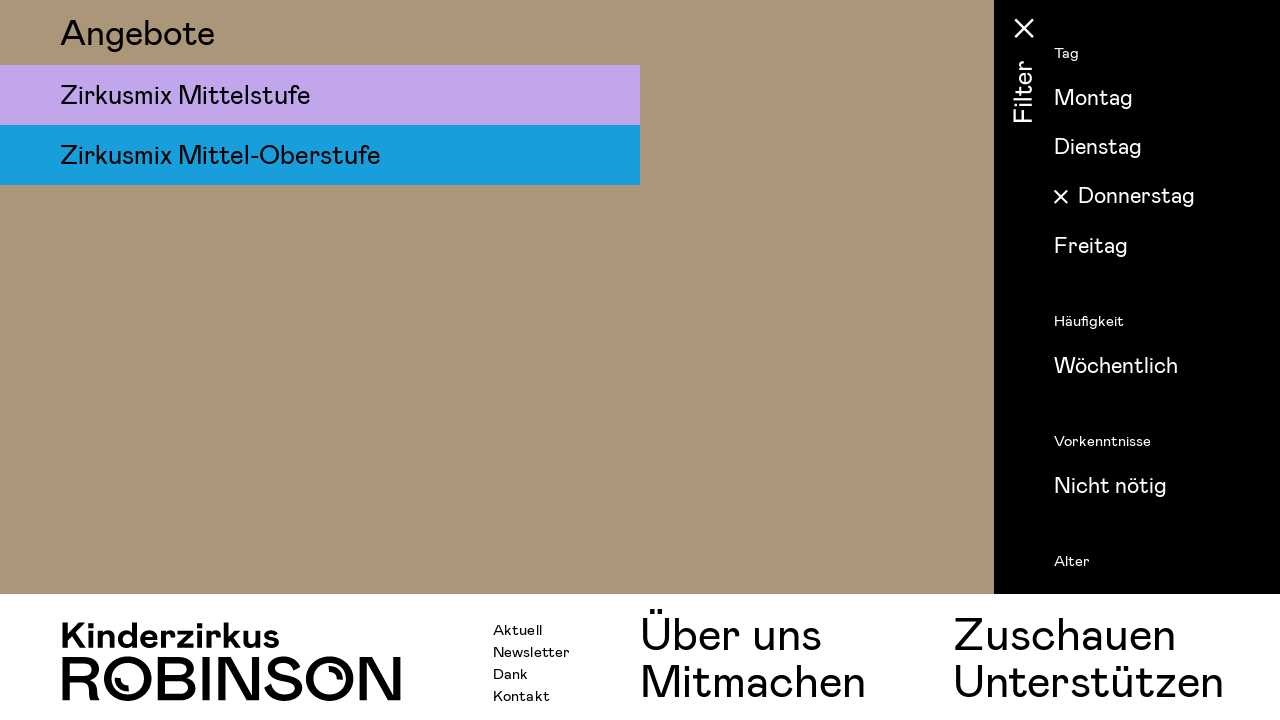

--- FILE ---
content_type: text/html; charset=UTF-8
request_url: https://kinderzirkus.ch/page/courses/age:11/days:4
body_size: 3410
content:

<!DOCTYPE html><html xmlns="http://www.w3.org/1999/xhtml" xmlns:fb="http://ogp.me/ns/fb#" lang="de" itemscope itemtype="http://schema.org/Article">

<head>
    <meta http-equiv="Content-Type" content="text/html; charset=utf-8" />
    
<title>Angebote</title>

<base href='https://kinderzirkus.ch' />
<link rel='canonical' href='https://kinderzirkus.ch/page/courses/age:11/days:4' />
<meta name="robots" content=""/>

<meta name="description" content="Der älteste Kinderzirkus der Schweiz mitten in Zürich. Mit über 50 Kursen und 700 Kindern pro Woche. Eine grosse Auswahl an Akrobatik-Angeboten für Kinder zwischen 2 - 21 Jahren."/>
<meta name="keywords" content="Kinderzirkus Robinson Zirkusschule Zürich Oerlikon Schweiz  Akrobatik Kinder Zirkus Kurs Workshop Freizeit Bewegung Tournee "/>

<meta name="og:site_name" content="Kinderzirkus Robinson"/>
<meta name="og:title" content="Zirkus- &amp; Akrobatik-Kurse für Kinder in Zürich"/>
<meta name="og:url" content="https://kinderzirkus.ch/page/courses/age:11/days:4" id="ogt"/>
<meta name="og:description" content="Der älteste Kinderzirkus der Schweiz mitten in Zürich. Mit über 50 Kursen und 700 Kindern pro Woche. Eine grosse Auswahl an Akrobatik-Angeboten für Kinder zwischen 2 - 21 Jahren."/>
<meta name="og:image" content="https://kinderzirkus.ch"/>
<meta name="og:image:secure_url" content="httpss://kinderzirkus.ch"/>
<meta name="og:locale" content="de_DE"/>

<meta itemprop="name" content="Kinderzirkus Robinson - Zirkus- &amp; Akrobatik-Kurse für Kinder in Zürich"/>
<meta itemprop="description" content="Der älteste Kinderzirkus der Schweiz mitten in Zürich. Mit über 50 Kursen und 700 Kindern pro Woche. Eine grosse Auswahl an Akrobatik-Angeboten für Kinder zwischen 2 - 21 Jahren."/>
<meta itemprop="image" content="https://kinderzirkus.ch"/>
<meta itemprop="url" content="https://kinderzirkus.ch/page/courses/age:11/days:4"/>

<meta name="twitter:domain" content="https://kinderzirkus.ch"/>
<meta name="twitter:card" content=""/>
<meta name="twitter:title" content="Zirkus- &amp; Akrobatik-Kurse für Kinder in Zürich"/>
<meta name="twitter:url" content="https://kinderzirkus.ch/page/courses/age:11/days:4"/>
<meta name="twitter:image" content="https://kinderzirkus.ch"/>

<link rel='apple-touch-icon' sizes='57x57' href='https://kinderzirkus.ch/uploads/meta/apple-icon-57x57.png'>
<link rel='apple-touch-icon' sizes='60x60' href='https://kinderzirkus.ch/uploads/meta/apple-icon-60x60.png'>
<link rel='apple-touch-icon' sizes='72x72' href='https://kinderzirkus.ch/uploads/meta/apple-icon-72x72.png'>
<link rel='apple-touch-icon' sizes='76x76' href='https://kinderzirkus.ch/uploads/meta/apple-icon-76x76.png'>
<link rel='apple-touch-icon' sizes='114x114' href='https://kinderzirkus.ch/uploads/meta/apple-icon-114x114.png'>
<link rel='apple-touch-icon' sizes='120x120' href='https://kinderzirkus.ch/uploads/meta/apple-icon-120x120.png'>
<link rel='apple-touch-icon' sizes='144x144' href='https://kinderzirkus.ch/uploads/meta/apple-icon-144x144.png'>
<link rel='apple-touch-icon' sizes='152x152' href='https://kinderzirkus.ch/uploads/meta/apple-icon-152x152.png'>
<link rel='apple-touch-icon' sizes='180x180' href='https://kinderzirkus.ch/uploads/meta/apple-icon-180x180.png'>

<link rel='icon' type='image/png' sizes='192x192'  href='https://kinderzirkus.ch/uploads/meta/android-icon-192x192.png'>

<link rel='icon' href='https://kinderzirkus.ch/uploads/meta/favicon.ico'>
<link rel='icon' type='image/png' sizes='16x16' href='https://kinderzirkus.ch/uploads/meta/favicon-16x16.png'>
<link rel='icon' type='image/png' sizes='32x32' href='https://kinderzirkus.ch/uploads/meta/favicon-32x32.png'>
<link rel='icon' type='image/png' sizes='96x96' href='https://kinderzirkus.ch/uploads/meta/favicon-96x96.png'>

<link rel='manifest' href='https://kinderzirkus.ch/uploads/meta/manifest.json'>

<meta name='msapplication-TileColor' content='#ffffff'>
<meta name='msapplication-TileImage' content='https://kinderzirkus.ch/uploads/meta/ms-icon-144x144.png'>
<meta name='theme-color' content='#ffffff'>

    <meta http-equiv="x-ua-compatible" content="ie=edge">
    <meta name="viewport" content="width=device-width, initial-scale = 1, maximum-scale=1, user-scalable=no, viewport-fit=cover" />
    <meta name="theme-color" content="#fff">

    <!-- Base CSS -->
    <link rel="stylesheet" type="text/css" href="/cache_css/Frontend-frontend.v1751364467.css"/>    
    <script type="text/javascript" src="/cache_js/Frontend-frontend.v1751364467.js"></script>    
    <!-- Runtime CSS & JS -->
    

    
<!-- Google tag (gtag.js) -->
<script async src="https://www.googletagmanager.com/gtag/js?id=G-H2LX22MPN4"></script>
<script>
  window.dataLayer = window.dataLayer || [];
  function gtag(){dataLayer.push(arguments);}
  gtag('js', new Date());

  gtag('config', 'G-H2LX22MPN4');
</script>

</head>


<body class=" tertiary pages view de courses">
    <div class="wrapper">
                        
                                <!-- usa l'immagine come sfondo del container -->
            <!-- <div id="course-list-container" data-anchor></div> -->
            <div class="container-background" style="">
                <div class="overlay-background" style="">
                    <div class="content-element content-container   text-dark pt-0 pb-0" id="" style="">

                        <div class="row no-gutters ">
                            
<div class="content-element content-courseslist  col-md-12 ml-0 mr-0 mt-0 mb-0" 
	id=""
>



<div class="container-fluid px-0 mobile-force-height-auto" data-aos="fade-up">
	<div class="row no-gutters h-100">
		<div class="col-lg-6 bg-primary px-0 full-height-lg extra-padding-sticky">
							<div class="title subnav-element pr-3">
					Angebote				</div>
										<div class="subnav-element">
					<a href="/page/course-detail/slug:mittelstufe" class="stretched-link pr-3">Zirkusmix Mittelstufe</a>				</div>
							<div class="subnav-element">
					<a href="/page/course-detail/slug:mittel-oberstufe" class="stretched-link pr-3">Zirkusmix Mittel-Oberstufe</a>				</div>
					</div>
		
					<div class="col-lg-6 h-100 overflow-hidden position-sticky sticky-top">
				<div id="carouselExampleControls" class="carousel slide" data-ride="carousel" data-window-height data-window-height-exlude=".main-navbar, footer">
					<div class="carousel-inner h-100">
						<div class="h-100 carousel-item active">
							<img src="/uploads/subnavi-img/courses.png" class="d-block fit-cover" alt=""/>						</div>
					</div>
				</div>
			</div>
			</div>
</div>


</div>


	<div class="filter-offcanvas">
		<div class="d-flex">
			<div class="filter-toggler-wrapper pb-5">
				<div class="filter-toggler">
					<img src="/theme/Frontend/img/filter-open.svg" class="filter-icon open-me" alt=""/>					<img src="/theme/Frontend/img/filter-close.svg" class="filter-icon close-me" alt=""/>				</div>
			</div>
			<div class="filter-list" data-window-height data-window-height-exlude=".main-navbar, footer">
				<div class="ml-auto filters">
																	<div class="mt-4 filter-title">
							Tag						</div>
						<ul>
															<!-- <li class="border-bottom py-1"> -->
								<li class="py-1">
									<a href="/page/courses/age:11/days:1" class=" ">Montag</a>								</li>
															<!-- <li class="border-bottom py-1"> -->
								<li class="py-1">
									<a href="/page/courses/age:11/days:2" class=" ">Dienstag</a>								</li>
															<!-- <li class="border-bottom py-1"> -->
								<li class="py-1">
									<a href="/page/courses/age:11" class=" active">Donnerstag</a>								</li>
															<!-- <li class="border-bottom py-1"> -->
								<li class="py-1">
									<a href="/page/courses/age:11/days:5" class=" ">Freitag</a>								</li>
													</ul>
																	<div class="mt-4 filter-title">
							Häufigkeit						</div>
						<ul>
															<!-- <li class="border-bottom py-1"> -->
								<li class="py-1">
									<a href="/page/courses/age:11/days:4/unique_course:no" class=" ">Wöchentlich</a>								</li>
													</ul>
																	<div class="mt-4 filter-title">
							Vorkenntnisse						</div>
						<ul>
															<!-- <li class="border-bottom py-1"> -->
								<li class="py-1">
									<a href="/page/courses/age:11/days:4/prior_knowledge:no" class=" ">Nicht nötig</a>								</li>
													</ul>
																	<div class="mt-4 filter-title">
							Alter						</div>
						<ul>
															<!-- <li class="border-bottom py-1"> -->
								<li class="py-1">
									<a href="/page/courses/age:9/days:4" class=" ">9 Jahre</a>								</li>
															<!-- <li class="border-bottom py-1"> -->
								<li class="py-1">
									<a href="/page/courses/age:10/days:4" class=" ">10 Jahre</a>								</li>
															<!-- <li class="border-bottom py-1"> -->
								<li class="py-1">
									<a href="/page/courses/days:4" class=" active">11 Jahre</a>								</li>
															<!-- <li class="border-bottom py-1"> -->
								<li class="py-1">
									<a href="/page/courses/age:12/days:4" class=" ">12 Jahre</a>								</li>
															<!-- <li class="border-bottom py-1"> -->
								<li class="py-1">
									<a href="/page/courses/age:13/days:4" class=" ">13 Jahre</a>								</li>
															<!-- <li class="border-bottom py-1"> -->
								<li class="py-1">
									<a href="/page/courses/age:14/days:4" class=" ">14 Jahre</a>								</li>
															<!-- <li class="border-bottom py-1"> -->
								<li class="py-1">
									<a href="/page/courses/age:15/days:4" class=" ">15 Jahre</a>								</li>
													</ul>
									</div>
			</div>
		</div>
	</div>
                        </div>

                    </div>
                </div>
            </div>
        
<!-- <div class="row">
	<div class="col-sm-12">
	</div>
</div> -->
    </div>

    <div class="container-fluid main-navbar bg-white positon-fixed fixed-bottom">

        <div class="row no-gutters align-items-end align-items-xl-end flex-nowrap">
        <div class="col col-xl-6">
            <div class="row align-items-center justify-content-between flex-nowrap">
                <div class="col-auto pl-0">
                    <a href="/" class="logo-link-new">
                        <img src="/img/logo/logo.svg" alt="logo" class="logo-img">
                    </a>
                                    </div>
                <div class="col-auto pr-5 d-none d-xl-block meta-menu-desktop">
                                                                    <a href="/page/news-list" class="meta-menu-link ">Aktuell</a>                                                                    <a href="/page/newsletter" class="meta-menu-link ">Newsletter</a>                                                                    <a href="/page/dank" class="meta-menu-link ">Dank</a>                                                                    <a href="/page/kontakt" class="meta-menu-link ">Kontakt</a>                    
                </div>
            </div>
        </div>

        <div class="col-xl-6 d-none d-xl-block">
            
                <div class="row no-gutters main-navmenu">
                                            <div class="col-6">
                                                        <a href="/page/organisation" class="main-menu-link ">Über uns</a>                        </div>
                                            <div class="col-6">
                                                        <a href="/page/events" class="main-menu-link ">Zuschauen</a>                        </div>
                                            <div class="col-6">
                                                        <a href="/page/courses" class="main-menu-link ">Mitmachen</a>                        </div>
                                            <div class="col-6">
                                                        <a href="/page/unterstutzen" class="main-menu-link ">Unterstützen</a>                        </div>
                                    </div>

                    </div>

        <!-- menu mobile toggler -->
        <div class="col-auto d-xl-none">
            <a class="mobile-menu-toggler">
                <span>
                    Menü
                </span>
            </a>
        </div>
    </div>

</div>



<!-- off canvas menu from bottom -->
<div class="offcanvas offcanvas-bottom alway-resize" tabindex="-1" id="offcanvasBottom" aria-labelledby="offcanvasBottomLabel" data-window-height data-window-height-exlude=".main-navbar, footer">
    <div class="offcanvas-body">
        <div class="container-fluid px-0">
            <!-- 5 div equal height -->
            <div class="equalize-child-height">
                                    <div class="equalize-child d-flex align-items-center border-bottom">
                        <div class="col custom-pl">
                                                        <a href="/page/organisation" class="main-menu-link ">Über uns</a>                        </div>
                    </div>
                                    <div class="equalize-child d-flex align-items-center border-bottom">
                        <div class="col custom-pl">
                                                        <a href="/page/events" class="main-menu-link ">Zuschauen</a>                        </div>
                    </div>
                                    <div class="equalize-child d-flex align-items-center border-bottom">
                        <div class="col custom-pl">
                                                        <a href="/page/courses" class="main-menu-link ">Mitmachen</a>                        </div>
                    </div>
                                    <div class="equalize-child d-flex align-items-center border-bottom">
                        <div class="col custom-pl">
                                                        <a href="/page/unterstutzen" class="main-menu-link ">Unterstützen</a>                        </div>
                    </div>
                                <div class="equalize-child border-bottom">
                    <div class="h-100 row flex-column meta-menu-mobile align-items-center">
                                                    <div class="col-6">
                                <div class="h-100 d-flex align-items-center">
                                                                        <a href="/page/news-list" class="align-self-center meta-menu-link ">Aktuell</a>                                </div>
                            </div>
                                                    <div class="col-6">
                                <div class="h-100 d-flex align-items-center">
                                                                        <a href="/page/newsletter" class="align-self-center meta-menu-link ">Newsletter</a>                                </div>
                            </div>
                                                    <div class="col-6">
                                <div class="h-100 d-flex align-items-center">
                                                                        <a href="/page/dank" class="align-self-center meta-menu-link ">Dank</a>                                </div>
                            </div>
                                                    <div class="col-6">
                                <div class="h-100 d-flex align-items-center">
                                                                        <a href="/page/kontakt" class="align-self-center meta-menu-link ">Kontakt</a>                                </div>
                            </div>
                                            </div>
                </div>
            </div>
        </div>
    </div>
</div>
<!-- off canvas menu from bottom -->

    
    
    <script>
    $(document).ready(function() {
        $('.mobile-menu-toggler').on('click', function(e) {
            e.preventDefault();
            $('#offcanvasBottom').toggleClass('open');
            // toggle the opened class to main-navbar parent
            $('.main-navbar').toggleClass('opened');
            equalizeChildHeight();
            // prevent scrolling globally while offcanvas is open
            $('body').toggleClass('no-scroll');
        });
    });

    // equalize child height
    $(document).ready(function() {
        equalizeChildHeight();
    });

    // on window resize
    $(window).resize(function() {
        equalizeChildHeight();
    });


    function equalizeChildHeight() {
        $('.equalize-child-height').each(function() {
            // calculate the height of $this and make avery .equalize-child height equal to .equalize-child-height / 5
            var height = $('#offcanvasBottom').height();
            var childHeight = height / 5;
            $(this).find('.equalize-child').height(childHeight);
        });
    }
</script>
    
    <div id="__loading-overlay" class="bg-primary" data-window-height data-window-height-exlude=".main-navbar, footer"></div>

</body>

</html>

--- FILE ---
content_type: image/svg+xml
request_url: https://kinderzirkus.ch/theme/Frontend/img/filter-close.svg
body_size: 801
content:
<?xml version="1.0" encoding="UTF-8"?><svg id="Ebene_2" xmlns="http://www.w3.org/2000/svg" viewBox="0 0 60 145"><defs><style>.cls-1{fill:#000;}.cls-1,.cls-2{stroke-width:0px;}.cls-3{isolation:isolate;}.cls-2{fill:#fff;}</style></defs><g id="Ebene_1-2"><rect id="Rechteck_55" class="cls-1" width="60" height="145"/><g id="Filter" class="cls-3"><g class="cls-3"><path class="cls-2" d="M19.43,121.88v-12.71h2.26v10.32h5.93v-9.54h2.26v9.54h7.75v2.39h-18.2Z"/><path class="cls-2" d="M23.02,106.23h-2.63v-2.5h2.63v2.5ZM25.31,106.1v-2.24h12.32v2.24h-12.32Z"/><path class="cls-2" d="M37.64,100.38h-18.2v-2.24h18.2v2.24Z"/><path class="cls-2" d="M33.97,93.36h-6.76v2.44h-1.9v-2.44h-3.82v-2.26h3.82v-4.42h1.9v4.42h6.86c1.25,0,1.85-.75,1.85-1.69,0-1.04-.57-1.64-1.92-1.85l.47-2.08c2.21.36,3.43,1.74,3.43,3.85,0,2.63-1.48,4.03-3.93,4.03Z"/><path class="cls-2" d="M33.16,74.53l.75-1.95c2.39.81,3.98,2.55,3.98,5.51,0,3.61-2.47,6.21-6.5,6.21-3.51,0-6.34-2.31-6.34-5.88,0-3.25,1.98-5.49,5.25-5.49.55,0,1.04.05,1.51.16v8.92c2.81-.03,4.11-1.9,4.11-3.93s-1.04-3.09-2.76-3.56ZM30.2,82.02v-6.84c-.13,0-.23-.03-.36-.03-1.87,0-2.81,1.56-2.81,3.3,0,1.87,1.2,3.3,3.17,3.56Z"/><path class="cls-2" d="M25.31,69.98v-2.24h1.79c-1.27-.55-2.05-1.61-2.05-3.15,0-2.08,1.56-3.38,3.35-3.38.57,0,.96.05,1.38.16v2.18c-.36-.05-.57-.08-.91-.08-1.17,0-1.85.78-1.85,1.98,0,1.4,1.09,2.29,2.76,2.29h7.85v2.24h-12.32Z"/></g></g><polygon class="cls-2" points="39.91 36.2 31.95 28.25 39.9 20.35 38.14 18.57 30.11 26.55 22.13 18.58 20.36 20.34 28.32 28.3 20.37 36.2 22.13 37.97 30.16 29.99 38.14 37.97 39.91 36.2"/></g></svg>

--- FILE ---
content_type: image/svg+xml
request_url: https://kinderzirkus.ch/theme/Frontend/img/filter-open.svg
body_size: 789
content:
<?xml version="1.0" encoding="UTF-8"?><svg id="Ebene_2" xmlns="http://www.w3.org/2000/svg" viewBox="0 0 60 145"><defs><style>.cls-1{fill:#000;}.cls-1,.cls-2{stroke-width:0px;}.cls-3{isolation:isolate;}.cls-2{fill:#fff;}</style></defs><g id="Ebene_1-2"><rect id="Rechteck_55" class="cls-1" width="60" height="145"/><g id="Filter" class="cls-3"><g class="cls-3"><path class="cls-2" d="M19.45,121.88v-12.71h2.26v10.32h5.93v-9.54h2.26v9.54h7.75v2.39h-18.2Z"/><path class="cls-2" d="M23.04,106.23h-2.63v-2.5h2.63v2.5ZM25.33,106.1v-2.24h12.32v2.24h-12.32Z"/><path class="cls-2" d="M37.65,100.38h-18.2v-2.24h18.2v2.24Z"/><path class="cls-2" d="M33.99,93.36h-6.76v2.44h-1.9v-2.44h-3.82v-2.26h3.82v-4.42h1.9v4.42h6.86c1.25,0,1.85-.75,1.85-1.69,0-1.04-.57-1.64-1.92-1.85l.47-2.08c2.21.36,3.43,1.74,3.43,3.85,0,2.63-1.48,4.03-3.93,4.03Z"/><path class="cls-2" d="M33.18,74.53l.75-1.95c2.39.81,3.98,2.55,3.98,5.51,0,3.61-2.47,6.21-6.5,6.21-3.51,0-6.34-2.31-6.34-5.88,0-3.25,1.98-5.49,5.25-5.49.55,0,1.04.05,1.51.16v8.92c2.81-.03,4.11-1.9,4.11-3.93s-1.04-3.09-2.76-3.56ZM30.22,82.02v-6.84c-.13,0-.23-.03-.36-.03-1.87,0-2.81,1.56-2.81,3.3,0,1.87,1.2,3.3,3.17,3.56Z"/><path class="cls-2" d="M25.33,69.98v-2.24h1.79c-1.27-.55-2.05-1.61-2.05-3.15,0-2.08,1.56-3.38,3.35-3.38.57,0,.96.05,1.38.16v2.18c-.36-.05-.57-.08-.91-.08-1.17,0-1.85.78-1.85,1.98,0,1.4,1.09,2.29,2.76,2.29h7.85v2.24h-12.32Z"/></g></g><g id="Pfad_70"><polygon class="cls-2" points="33.48 42.83 20.17 29.52 33.49 16.3 35.25 18.08 23.71 29.53 35.25 41.07 33.48 42.83"/></g></g></svg>

--- FILE ---
content_type: image/svg+xml
request_url: https://kinderzirkus.ch/img/logo/logo.svg
body_size: 1867
content:
<?xml version="1.0" encoding="UTF-8"?>
<svg id="_." data-name="." xmlns="http://www.w3.org/2000/svg" viewBox="0 0 559.48 137.76">
  <path d="M25.19,20.73l16.7,24.86h-9.82l-12.46-18.84-7.06,7.32v11.51H4.25V4.25h8.29v18.6L30.35,4.25h10.62l-15.78,16.48Z"/>
  <path d="M46.07,13.4v-7.97h8.41v7.97h-8.41ZM46.32,17.6h7.86v27.99h-7.86v-27.99Z"/>
  <path d="M69.53,45.59h-7.86v-27.99h7.86v3.66c1.96-2.95,5.34-4.25,8.84-4.25,6.2,0,10.5,3.72,10.5,10.28v18.31h-7.86v-16.24c0-3.9-2.15-6.2-5.46-6.2s-6.02,2.42-6.02,6.97v15.47Z"/>
  <path d="M94.54,31.71c0-8.86,5.83-14.7,13.82-14.7,4.24,0,7.49,2.01,9.21,4.78V4.25h7.86v41.34h-7.55v-4.02c-1.84,2.89-5.22,4.61-9.33,4.61-8.23,0-14-5.73-14-14.47ZM117.87,31.71c0-5.31-3.74-8.21-7.74-8.21s-7.74,2.95-7.74,8.21,3.56,8.03,7.74,8.03,7.74-2.83,7.74-8.03Z"/>
  <path d="M153.12,34.9l6.69,2.54c-1.96,5.32-6.57,8.74-13.57,8.74-8.96,0-15.41-5.79-15.41-14.76,0-7.97,5.77-14.41,14.49-14.41,8.04,0,13.51,4.84,13.51,12.58,0,1.24-.12,2.36-.37,3.42h-19.77c.12,4.43,3.75,6.67,7.68,6.67s5.89-1.83,6.75-4.78ZM138.69,27.99h12.46s.06-.12.06-.24c0-2.83-2.39-4.67-5.89-4.67-3.13,0-5.89,1.77-6.63,4.9Z"/>
  <path d="M164.86,17.6h7.86v3.6c1.17-2.48,3.5-4.19,7-4.19,5.4,0,8.35,3.6,8.35,8.27,0,1.12-.12,2.3-.43,3.48h-7.43c.18-.77.25-1.42.25-2.12,0-2.01-1.47-3.48-3.69-3.48-2.46,0-4.05,1.59-4.05,4.43v18.01h-7.86v-27.99Z"/>
  <path d="M217.63,45.59h-26.28v-6.5l15.96-15h-15.47v-6.5h25.36v6.2l-16.03,15h16.46v6.79Z"/>
  <path d="M223.54,13.4v-7.97h8.41v7.97h-8.41ZM223.78,17.6h7.86v27.99h-7.86v-27.99Z"/>
  <path d="M239.14,17.6h7.86v3.6c1.17-2.48,3.5-4.19,7-4.19,5.4,0,8.35,3.6,8.35,8.27,0,1.12-.12,2.3-.43,3.48h-7.43c.18-.77.25-1.42.25-2.12,0-2.01-1.47-3.48-3.69-3.48-2.46,0-4.05,1.59-4.05,4.43v18.01h-7.86v-27.99Z"/>
  <path d="M283.06,29.05l11.91,16.53h-9.03l-8.04-11.22-3.01,3.01v8.21h-7.86V4.25h7.86v23.74l9.82-10.39h9.64l-11.3,11.46Z"/>
  <path d="M319.04,17.6h7.8v27.99h-7.8v-4.13c-1.54,2.78-4.61,4.72-8.84,4.72-6.38,0-10.99-3.42-10.99-10.81v-17.77h7.86v15.88c0,3.96,1.84,6.2,5.34,6.2,4.18,0,6.63-2.95,6.63-7.68v-14.41Z"/>
  <path d="M331.59,38.68l6.14-3.13c1.41,3.07,3.99,4.43,7.31,4.43,3.13,0,4.73-1.18,4.73-2.72,0-1.89-1.29-2.89-6.75-3.66-6.02-.89-9.95-3.48-9.95-8.39s5.22-8.21,11.11-8.21c6.51,0,9.46,2.54,11.05,5.91l-5.96,3.13c-.74-2.18-2.64-3.19-4.91-3.19s-4.12,1-4.12,2.42c0,1.65,1.54,2.36,6.45,3.07,7.62,1.12,10.38,3.96,10.38,8.8,0,5.31-5.28,9.04-12.28,9.04s-11.18-2.83-13.2-7.5Z"/>
  <path d="M64.18,132.49h-14.32c-1.59-3.06-2.65-6.12-2.65-16.32s-5.41-13.26-13.26-13.26H15.92v29.58H4.25V61.09h35.53c15.38,0,23.86,8.67,23.86,19.38,0,9.18-5.62,15.81-14.85,18.87,6.89,2.55,11.24,7.55,11.67,16.93.32,7.04.53,11.12,3.71,14.58v1.63ZM15.92,92.2h22.8c7.96,0,12.73-3.57,12.73-10.2s-4.77-10.2-12.73-10.2H15.92v20.4Z"/>
  <path d="M71.81,96.79c0-20.4,16.97-36.72,38.71-36.72s38.71,16.32,38.71,36.72-16.97,36.72-38.71,36.72-38.71-16.32-38.71-36.72ZM137.04,96.79c0-15.6-11.67-26.01-26.52-26.01s-26.52,10.5-26.52,26.11,11.99,25.91,26.52,25.91,26.52-10.3,26.52-26.01Z"/>
  <path d="M159.42,132.49V61.09h35c13.79,0,23.86,8.16,23.86,18.87,0,7.04-4.24,12.75-11.67,15.81,8.49,2.04,14.32,8.16,14.32,17.34,0,11.22-10.61,19.38-24.39,19.38h-37.12ZM171.08,90.67h22.8c8.49,0,12.73-3.57,12.73-9.69s-5.83-9.18-12.73-9.18h-22.8v18.87ZM171.08,121.78h24.92c7.42,0,12.73-4.08,12.73-10.2,0-5.61-4.77-10.71-12.73-10.71h-24.92v20.91Z"/>
  <path d="M232.39,132.49V61.09h11.67v71.39h-11.67Z"/>
  <path d="M269.93,69.25v63.23h-11.67V61.09h20.26l34.58,63.34v-63.34h11.67v71.39h-20.26l-34.58-63.23Z"/>
  <path d="M380.76,83.53c-1.91-8.16-7.74-12.75-16.97-12.75-8.38,0-13.26,3.98-13.26,8.67,0,7.14,9.55,10,18.99,11.73,16.55,3.06,25.56,9.18,25.56,20.91s-11.56,21.42-28.96,21.42c-11.46,0-27.26-4.08-33.09-21.93l11.14-6.63c2.76,11.63,10.61,17.85,22.06,17.85,10.29,0,16.65-4.39,16.65-10.2,0-5.41-4.24-9.08-17.5-11.22-16.12-2.65-26.52-8.67-26.52-21.83,0-10.4,10.29-19.48,25.99-19.48,12.09,0,22.91,6.02,27.05,17.34l-11.14,6.12Z"/>
  <path d="M401.12,96.79c0-20.4,16.97-36.72,38.71-36.72s38.71,16.32,38.71,36.72-16.97,36.72-38.71,36.72-38.71-16.32-38.71-36.72ZM466.35,96.79c0-15.6-11.67-26.01-26.52-26.01s-26.52,10.5-26.52,26.11,11.99,25.91,26.52,25.91,26.52-10.3,26.52-26.01Z"/>
  <path d="M500.4,69.25v63.23h-11.67V61.09h20.26l34.58,63.34v-63.34h11.67v71.39h-20.26l-34.58-63.23Z"/>
  <path d="M111.51,107.81c-.31.02-.63.03-.96.03-6.98,0-11.49-4.27-11.49-10.88,0-.38.01-.74.04-1.1l-9.88-.87c-.05.64-.08,1.3-.08,1.97,0,12.06,9,20.8,21.41,20.8.62,0,1.22-.02,1.82-.07l-.86-9.88Z"/>
  <path d="M438.92,85.9c.31-.02.63-.03.96-.03,6.98,0,11.49,4.27,11.49,10.88,0,.38-.01.74-.04,1.1l9.88.87c.05-.64.08-1.3.08-1.97,0-12.06-9-20.8-21.41-20.8-.62,0-1.22.02-1.82.07l.86,9.88Z"/>
</svg>